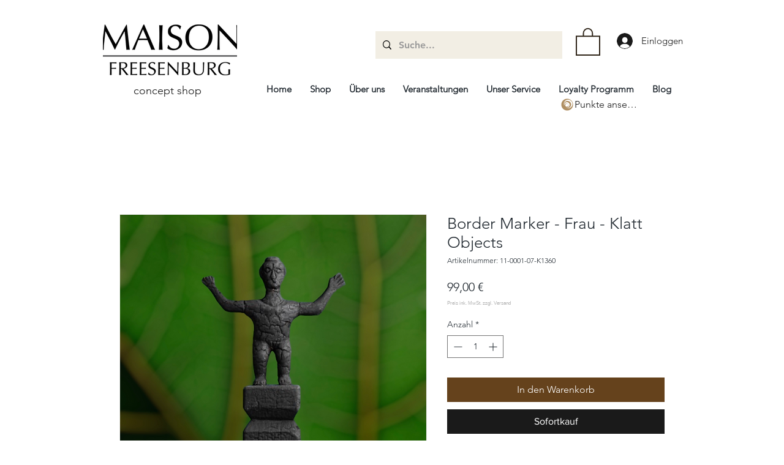

--- FILE ---
content_type: image/svg+xml
request_url: https://static.wixstatic.com/shapes/a69ae52c93ff4ef6b479d4431eee2cf9.svg
body_size: 709
content:
<svg data-bbox="20.041 20.031 160.019 159.929" viewBox="0 0 200 200" height="200" width="200" xmlns="http://www.w3.org/2000/svg" data-type="color">
    <g>
        <path d="M124.8 24C82.8 10.3 37.6 33.2 24 75.2c-13.7 42 9.3 87.1 51.3 100.8s87.1-9.3 100.8-51.3-9.3-87.1-51.3-100.7zm-51 84.2c0-11.4 9.3-20.7 20.7-20.7 11.4 0 20.7 9.3 20.7 20.7 0 11.4-9.3 20.7-20.7 20.7-11.5 0-20.7-9.3-20.7-20.7zm44.6 3.2c0-15.4-12.4-27.8-27.8-27.9S62.7 96 62.7 111.4c0 3.1.5 6.2 1.5 9.1-4.1-7.5-5.6-16.5-3.6-25.5 4.3-19.8 23.9-32.3 43.7-28 19.8 4.3 32.3 23.9 28 43.7-4.1 18.7-21.8 30.9-40.4 28.5 14.7-.7 26.5-12.8 26.5-27.8zm50.4-.9c-10.2 31.2-43.7 48.3-74.9 38.1-7-2.3-13.5-5.8-19.1-10.4 5.7 4.3 12.2 7.2 19.1 8.8 26.6 5.8 53-11 58.8-37.7s-11-53-37.7-58.8c-26.6-5.8-53 11-58.8 37.7-2.5 11.4-.8 22.7 4 32.5-7.6-13.9-9.6-30.7-4.4-46.8C66 42.6 99.5 25.5 130.7 35.7s48.3 43.6 38.1 74.8z" fill="#b08f62" data-color="1"/>
    </g>
</svg>
